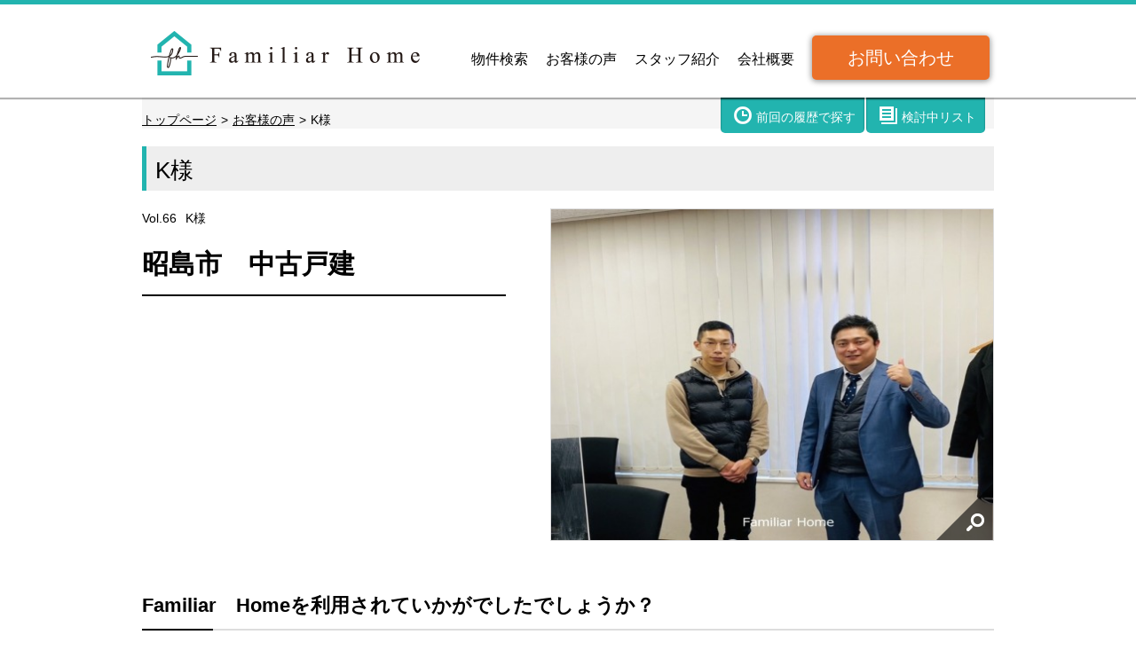

--- FILE ---
content_type: text/html; charset=UTF-8
request_url: https://www.familiar-h.co.jp/voice/dt/80449/134182/
body_size: 3863
content:
<!DOCTYPE html>
<html lang="ja"><head prefix="og: http://ogp.me/ns#">
<!--ALL_HEAD_TOP_TAG start-->

<!--ALL_HEAD_TOP_TAG end-->
<meta charset="UTF-8">
<title>昭島市　中古戸建｜お客様の声｜昭島市の不動産会社｜戸建・マンション・土地の購入・売却はFamiliar Home</title>
<meta name="description" content="昭島市　中古戸建｜2023年11月30日公開の株式会社Familiar Home（ファミリアホーム）のお客様の声です。【不動産売買】昭島市を中心に、多摩エリアで新築一戸建て・中古戸建・マンション・土地などの不動産をお探しの方は、株式会社Familiar Homeにお任せ下さい。相続や住み替えでの不動産のご売却もご相談承っております。">
<meta name="keywords" content="K様,お客様の声,昭島市,昭島,新築戸建て,不動産,売却,Familiar Home">
<meta name="format-detection" content="telephone=no">
<meta property="og:type" content="article">
<meta property="og:title" content="昭島市　中古戸建｜お客様の声｜昭島市の不動産会社｜戸建・マンション・土地の購入・売却はFamiliar Home">
<meta property="og:site_name" content="株式会社Familiar Home（ファミリアホーム）">
<meta property="og:description" content="昭島市　中古戸建｜2023年11月30日公開の株式会社Familiar Home（ファミリアホーム）のお客様の声です。【不動産売買】昭島市を中心に、多摩エリアで新築一戸建て・中古戸建・マンション・土地などの不動産をお探しの方は、株式会社Familiar Homeにお任せ下さい。相続や住み替えでの不動産のご売却もご相談承っております。">
<meta property="og:url" content="https://www.familiar-h.co.jp/voice/dt/80449/134182/">
<meta property="og:image" content="https://www.familiar-h.co.jp/lib/images/trade/80449/voice/134182.jpg">
<meta name="twitter:card" content="summary_large_image">
<meta name="twitter:title" content="昭島市　中古戸建｜お客様の声｜昭島市の不動産会社｜戸建・マンション・土地の購入・売却はFamiliar Home">
<meta name="twitter:description" content="昭島市　中古戸建｜2023年11月30日公開の株式会社Familiar Home（ファミリアホーム）のお客様の声です。【不動産売買】昭島市を中心に、多摩エリアで新築一戸建て・中古戸建・マンション・土地などの不動産をお探しの方は、株式会社Familiar Homeにお任せ下さい。相続や住み替えでの不動産のご売却もご相談承っております。">
<meta name="twitter:image:src" content="https://www.familiar-h.co.jp/lib/images/trade/80449/voice/134182.jpg">
<link rel="canonical" href="https://www.familiar-h.co.jp/voice/dt/80449/134182/">
<link rel="index" href="/">
<link rel="stylesheet" href="/lib/css/asp/common2.css">
<link rel="stylesheet" href="/lib/css/asp/asp_base.css">
<link rel="stylesheet" href="/lib/js/asp/common/modal_reno/css/pc.css">
<link rel="stylesheet" href="/lib/css/asp/voice/voice_detail.css">
<script src="/lib/js/jquery/jquery-1.12.4.min.js"></script>
<script src="/lib/js/jquery/common_gimmick.js"></script>
<script src="/lib/js/asp/common/modal_reno/modal_reno.js"></script>
<style>
:root { --main-color: #000;}
</style>
<!--HEAD_TAG start-->
<link rel="stylesheet" href="/css/common.css">
<link rel="stylesheet" href="/css/base.css">
<link rel="stylesheet" href="/css/base_pc.css" media="screen and (min-width:1025px)">
<link rel="stylesheet" href="/css/base_tab.css" media="screen and (min-width:768px) and (max-width:980px)">

<link rel="stylesheet" href="/css/asp.css">
<link rel="shortcut icon" href="/favicon.ico" type="image/vnd.microsoft.icon">
<link rel="icon" href="/favicon.ico" type="image/vnd.microsoft.icon">
<link rel="apple-touch-icon" href="https://www.familiar-h.co.jp/apple-touch-icon.png">

<script src="/script_js/base.js"></script>
<script src="/script_js/setViewport.js"></script>
<!--MAGNIFIC POPUP start-->

<link rel="stylesheet" href="/magnific-popup/custom.css">
<script src="/magnific-popup/jquery.magnific-popup.min.js"></script>
<script src="/magnific-popup/magnific_set.js"></script>
<!--MAGNIFIC POPUP end-->
<!--HEAD_TAG end-->
<!--ALL_HEAD_TAG start-->
<!-- Global site tag (gtag.js) - Google Analytics -->
<script async src="https://www.googletagmanager.com/gtag/js?id=UA-185816892-1"></script>
<script>
  window.dataLayer = window.dataLayer || [];
  function gtag(){dataLayer.push(arguments);}
  gtag('js', new Date());

  gtag('config', 'UA-185816892-1');
</script>
<!--ALL_HEAD_TAG end-->
</head>
<body>
<!--ALL_BODY_TOP_TAG start-->

<!--ALL_BODY_TOP_TAG end-->
<!--HEADER_TAG start-->
<div id="wrap">
<!--HEADER HTML/-->
<div id="header">
<div class="header_inner">
<header>
<p class="logo"><a href="https://www.familiar-h.co.jp/"><img src="/images/header_logo.png" alt="Familiar Home"></a></p>
</header>
<div id="navi2">
<nav>
<p class="btn"><span></span></p>
<ul>
<li><a href="/#pgsc01" class="inpage_link">物件検索</a></li>
<li><a href="/voice/lst/80449/1/">お客様の声</a></li>
<li><a href="/staff/lst/80449/">スタッフ紹介</a></li>
<li><a href="/#pgsc03" class="inpage_link">会社概要</a></li>
<li class="inq"><a href="/#pgsc04" class="inpage_link">お問い合わせ</a></li>
</ul>
</nav>
</div><!-- /navi2 -->
</div><!-- /header_inner -->
</div><!-- /header -->
<div class="ms_box">
<div class="ms_box_inner"><p class="history"><a href="/mysearch/history.php?trcd=80449&sbt=bb" class="pc">前回の履歴で探す</a><a href="/mysearch?trcd=80449" class="sph">前回の履歴</a></p><p class="stock"><a href="/mysearch/stock.php?sbt=bb&trcd=80449" class="pc">検討中リスト</a><a href="/mysearch?trcd=80449" class="sph">検討中リスト</a></p></div>
</div><!--/ms_box-->
<!--/HEADER HTML-->
<div id="content">
<!--HEADER_TAG end-->
<article>
<div id="asp_content">
<div class="topic_path">
<ul>
<li><a href="/">トップページ</a></li><li><a href="/voice/lst/80449/1/">お客様の声</a></li><li>K様</li></ul>
</div>
<h1 class="asp_pageTitle">K様</h1>

<div id="asp_voice_container">
<div class="asp_voice_detail_top">
<div class="asp_voice_detail_comm">
<div class="asp_voice_detail_comm_top">
<div class="asp_voice_box_volname"><span>Vol.66</span><span>K様</span></div>
<div class="asp_voice_box_icon">
</div>
</div>
<h2 class="asp_voice_box_title">昭島市　中古戸建</h2>
</div>
<div class="asp_voice_detail_mainphoto">
<a class="asp_mw_img_open" data-img-src="/img_out/?img=/images/trade/80449/voice/134182.jpg&amp;w=1240&amp;h=1000" data-txt="お客様写真 Vol.66">
<img src="/img_out/?img=/images/trade/80449/voice/134182.jpg&amp;w=500&amp;h=375" srcset="/img_out/?img=/images/trade/80449/voice/134182.jpg&amp;w=500&amp;h=375 1x, /img_out/?img=/images/trade/80449/voice/134182.jpg&amp;w=1000&amp;h=750 2x" alt="お客様写真 Vol.66" width="500" height="375" loading="lazy">
</a>
</div>
</div><!-- asp_voice_detail_top -->

<div class="asp_voice_detail_questionnaire">
<ul>
</ul>
</div><!-- asp_voice_detail_questionnaire -->

<div class="asp_voice_detail_faq">
<dl>
<dt>Familiar　Homeを利用されていかがでしたでしょうか？</dt>
<dd>ベテランのスタッフが豊富な知識と経験を持って対応してくれるので、とても頼りになりました。</dd>
</dl>
<dl>
<dt>Familiar　Homeにお問い合わせ頂いたきっかけは？</dt>
<dd>・友人・知人からの紹介</dd>
</dl>
<dl>
<dt>担当者のお客様への対応について</dt>
<dd>・対応が早かった
・知識が豊富だった
・地域に精通していた
・住宅ローンや税金に詳しかった
・親しみやすかった</dd>
</dl>
<dl>
<dt>物件購入の決め手になった点についてお聞かせください。</dt>
<dd>自分達の理想とする地域だったため</dd>
</dl>
<dl>
<dt>これから住宅購入を検討している方へ一言。</dt>
<dd>一度相談してみると、いいと思います。</dd>
</dl>
</div><!-- asp_voice_detail_faq -->




<div class="asp_voice_detail_other">
<div class="asp_voice_sub_title"><h3>このスタッフが担当した他のお客様の声</h3></div>
<div class="asp_voice_box_wrap">
<a href="/voice/dt/80449/134244/" class="asp_voice_box">
<div class="asp_voice_box_photo">
<img src="/img_out/?img=/images/trade/80449/voice/134244.jpg&amp;w=310&amp;h=230" srcset="/img_out/?img=/images/trade/80449/voice/134244.jpg&amp;w=310&amp;h=230 1x, /img_out/?img=/images/trade/80449/voice/134244.jpg&amp;w=620&amp;h=460 2x" alt="お客様写真 Vol.72" width="310" height="230" loading="lazy">
</div>
<div class="asp_voice_box_body">
<div class="asp_voice_box_vol">Vol.72</div>
<div class="asp_voice_box_body_inner">
<div class="asp_voice_box_icon">
</div>
<div class="asp_voice_box_name">A様</div>
<div class="asp_voice_box_title">あきる野市　新築戸建て</div>
<div class="asp_voice_box_comment"></div>
</div>
</div>
<div class="asp_voice_box_staff">
<dl class="asp_voice_box_staff_name">
<dt>担当</dt>
<dd></dd>
</dl>
<div class="asp_voice_box_staff_photo">
<img src="/images_asp/staff/detail/detail_no_img.jpg" srcset="/images_asp/staff/detail/detail_no_img.jpg 1x, /images_asp/staff/detail/detail_no_img.jpg 2x" alt="担当／" width="50" height="50" loading="lazy">
</div>
</div>
</a>
<a href="/voice/dt/80449/134236/" class="asp_voice_box">
<div class="asp_voice_box_photo">
<img src="/img_out/?img=/images/trade/80449/voice/134236.jpg&amp;w=310&amp;h=230" srcset="/img_out/?img=/images/trade/80449/voice/134236.jpg&amp;w=310&amp;h=230 1x, /img_out/?img=/images/trade/80449/voice/134236.jpg&amp;w=620&amp;h=460 2x" alt="お客様写真 Vol.71" width="310" height="230" loading="lazy">
</div>
<div class="asp_voice_box_body">
<div class="asp_voice_box_vol">Vol.71</div>
<div class="asp_voice_box_body_inner">
<div class="asp_voice_box_icon">
</div>
<div class="asp_voice_box_name">S様</div>
<div class="asp_voice_box_title">あきる野市　新築戸建て</div>
<div class="asp_voice_box_comment"></div>
</div>
</div>
<div class="asp_voice_box_staff">
<dl class="asp_voice_box_staff_name">
<dt>担当</dt>
<dd></dd>
</dl>
<div class="asp_voice_box_staff_photo">
<img src="/images_asp/staff/detail/detail_no_img.jpg" srcset="/images_asp/staff/detail/detail_no_img.jpg 1x, /images_asp/staff/detail/detail_no_img.jpg 2x" alt="担当／" width="50" height="50" loading="lazy">
</div>
</div>
</a>
<a href="/voice/dt/80449/134235/" class="asp_voice_box">
<div class="asp_voice_box_photo">
<img src="/img_out/?img=/images/trade/80449/voice/134235.jpg&amp;w=310&amp;h=230" srcset="/img_out/?img=/images/trade/80449/voice/134235.jpg&amp;w=310&amp;h=230 1x, /img_out/?img=/images/trade/80449/voice/134235.jpg&amp;w=620&amp;h=460 2x" alt="お客様写真 Vol.70" width="310" height="230" loading="lazy">
</div>
<div class="asp_voice_box_body">
<div class="asp_voice_box_vol">Vol.70</div>
<div class="asp_voice_box_body_inner">
<div class="asp_voice_box_icon">
</div>
<div class="asp_voice_box_name">S様</div>
<div class="asp_voice_box_title">昭島市　新築戸建て</div>
<div class="asp_voice_box_comment"></div>
</div>
</div>
<div class="asp_voice_box_staff">
<dl class="asp_voice_box_staff_name">
<dt>担当</dt>
<dd></dd>
</dl>
<div class="asp_voice_box_staff_photo">
<img src="/images_asp/staff/detail/detail_no_img.jpg" srcset="/images_asp/staff/detail/detail_no_img.jpg 1x, /images_asp/staff/detail/detail_no_img.jpg 2x" alt="担当／" width="50" height="50" loading="lazy">
</div>
</div>
</a>
</div>
</div><!-- asp_voice_detail_other -->
<div class="asp_voice_detail_link">
<a href="/voice/dt/80449/134183/" class="prev">西多摩郡日の出町　新築戸建て</a><a href="/voice/dt/80449/134078/" class="next">昭島市　新築戸建て</a></div><!-- asp_voice_detail_link -->
<div class="go_list_top"><a href="/voice/lst/80449/1/">一覧にもどる</a></div>

</div><!-- asp_voice_container -->

</div>
</article>
<!--FOOTER_TAG start-->
</div>
<!--FOOTER HTML start-->
<div id="footer">
<div class="inner1">
<nav>
<div class="menu">
<ul>
<li><a href="/#pgsc01" class="inpage_link">物件検索</a></li>
<li><a href="/voice/lst/80449/1/">お客様の声</a></li>
<li><a href="/staff/lst/80449/">スタッフ紹介</a></li>
<li><a href="/#pgsc03" class="inpage_link">会社概要</a></li>
<li><a href="/#pgsc04" class="inpage_link">お問い合わせ</a></li>
<li><a href="/#pgsc05" class="inpage_link">個人情報の取り扱い</a></li>
</ul>
</div>
</nav>
<p class="re_top"><a href="#wrap" class="inpage_link"><img src="/images/footer_retop.png" width="30" height="30" alt="上へ"></a></p>
</div>
<div class="inner2">
<footer>
<!--PHP FOOTER start-->
<script>
$(document).ready(function(){
$.ajax({
		type	 : "GET",
		url	 : '/php-bin/asp/common/comp_info.php?trcd=80449&foot=1',
		dataType : "html",
		cache : false,
		success	 : function(hash) {
			$("#footer_php_prm").append(hash);
		}
	});
});
</script>
<div id="footer_php_prm"></div>
<!--PHP FOOTER end-->
</footer>
</div>
</div><!-- /footer -->
<!--FOOTER HTML end-->
</div>
<!--FOOTER_TAG end-->
<script type="application/ld+json">
{
	"@context": "http://schema.org",
	"@graph":
	[
		{
			"@type": "Organization",
			"image": [
				"https://www.familiar-h.co.jp/lib/images/corp/2000037900/IMG_FILE1.jpg",
				"https://www.familiar-h.co.jp/lib/images/corp/2000037900/IMG_FILE2.jpg",
				"https://www.familiar-h.co.jp/lib/images/corp/2000037900/IMG_FILE3.jpg"

			],
			"url": "https://www.familiar-h.co.jp/",
			"name": "株式会社Familiar Home（ファミリアホーム）",
			"description": "【不動産売買】昭島市を中心に、多摩エリアで新築一戸建て・中古戸建・マンション・土地などの不動産をお探しの方は、株式会社Familiar Homeにお任せ下さい。相続や住み替えでの不動産のご売却もご相談承っております。",
			"telephone": "0120-915-476",
			"address": {
				"@type": "PostalAddress",
				"streetAddress": "1-27-1田中ビル",
				"addressLocality": "昭島市",
				"addressRegion": "東京都",
				"postalCode": "196-0003",
				"addressCountry": "JP"
			}
		},
		{
			"@type": "WebSite",
			"url": "/",
			"name": "株式会社Familiar Home（ファミリアホーム）"
		}
	]
}
</script><script type="application/ld+json">
{
"@context": "http://schema.org",
"@type": "BreadcrumbList",
"itemListElement":[
{"@type": "ListItem","position":1,"item":{"@id": "/","name": "株式会社Familiar Home（ファミリアホーム）"}},
{"@type": "ListItem","position":2,"item":{"@id": "https://www.familiar-h.co.jp/voice/lst/80449/1/","name": "お客様の声"}},
{"@type": "ListItem","position":3,"item":{"@id": "https://www.familiar-h.co.jp/voice/dt/80449/134182/","name": "K様"}}
]
}
</script>
<!--ALL_BODY_TAG start-->

<!--ALL_BODY_TAG end-->
</body>
</html>

--- FILE ---
content_type: text/html; charset=UTF-8
request_url: https://www.familiar-h.co.jp/php-bin/asp/common/comp_info.php?trcd=80449&foot=1&_=1768897873322
body_size: 18
content:
<footer>
</footer>

--- FILE ---
content_type: text/css
request_url: https://www.familiar-h.co.jp/lib/css/asp/voice/voice_detail.css
body_size: 3191
content:
@charset "UTF-8";

/*---------------------------------
voice_detail
---------------------------------*/
#asp_content #asp_voice_container{text-align:left;}
#asp_content .asp_voice_sub_title{text-align:left;border-bottom:1px solid #ddd;}
#asp_content .asp_voice_sub_title h3{font-size:20px;line-height:1.2;font-weight:700;margin-bottom:20px;}

/*---------------------------------
asp_voice_detail_top
---------------------------------*/
#asp_content #asp_voice_container > .asp_voice_box_date{display:inline-block;font-size:12px;padding:5px 8px;color:#888;border:1px solid #DDD;}

#asp_content .asp_voice_detail_top{display:flex;-webkit-box-pack:justify;-ms-flex-pack:justify;justify-content:space-between;margin:15px 0 0;}
#asp_content .asp_voice_detail_top .asp_voice_detail_comm{flex:1;margin:0 50px 0 0;}
#asp_content .asp_voice_detail_top .asp_voice_detail_comm_top{display:flex;-ms-flex-wrap:wrap;flex-wrap:wrap;}
#asp_content .asp_voice_detail_top .asp_voice_detail_comm_top .asp_voice_box_volname{font-size:14px;line-height:1.4;margin:2px 20px 2px 0;}
#asp_content .asp_voice_detail_top .asp_voice_detail_comm_top .asp_voice_box_volname span + span{margin-left:10px;}
#asp_content .asp_voice_detail_top .asp_voice_detail_comm_top .asp_voice_box_icon{letter-spacing:-0.4em;margin:2px 0;}
#asp_content .asp_voice_detail_top .asp_voice_detail_comm_top .asp_voice_box_icon a{display:inline-block;font-size:12px;font-weight:700;line-height:1.4;letter-spacing:normal;text-decoration:none;padding:1px 15px;box-sizing:border-box;border-radius:2px;}
#asp_content .asp_voice_detail_top .asp_voice_detail_comm_top .asp_voice_box_icon a + a{margin-left:10px;}
#asp_content .asp_voice_detail_top .asp_voice_detail_comm_top .asp_voice_box_icon .asp_voice_box_icon_kind{color:var(--main-color)/*------------------- color -------------------*/;border:1px solid var(--main-color)/*------------------- color -------------------*/;}
#asp_content .asp_voice_detail_top .asp_voice_detail_comm_top .asp_voice_box_icon .asp_voice_box_icon_shop{color:#FFF;background-color:var(--main-color)/*------------------- color -------------------*/;border:1px solid var(--main-color)/*------------------- color -------------------*/;}
#asp_content .asp_voice_detail_top .asp_voice_detail_comm .asp_voice_box_title{font-size:30px;font-weight:700;line-height:1.3;margin:20px 0 0;padding:0 0 15px;border-bottom:2px solid var(--main-color)/*------------------- color -------------------*/;}
#asp_content .asp_voice_detail_top .asp_voice_detail_comm .asp_voice_box_comment{font-size:15px;line-height:1.6;margin:15px 0 0;}
#asp_content .asp_voice_detail_top .asp_voice_detail_comm .asp_voice_box_staff{margin:30px 0 0;overflow:hidden;}
#asp_content .asp_voice_detail_top .asp_voice_detail_comm .asp_voice_box_staff .asp_voice_box_staff_photo{float:left;width:60px;height:60px;text-align:center;margin:0 20px 0 0;overflow:hidden;border-radius:50%;}
#asp_content .asp_voice_detail_top .asp_voice_detail_comm .asp_voice_box_staff .asp_voice_box_staff_photo img{width:100%;height:100%;object-fit:cover;}
#asp_content .asp_voice_detail_top .asp_voice_detail_comm .asp_voice_box_staff .asp_voice_box_staff_shop{font-size:15px;font-weight:700;line-height:1.6;padding:5px 0 0;}
#asp_content .asp_voice_detail_top .asp_voice_detail_comm .asp_voice_box_staff .asp_voice_box_staff_name{display:flex;margin:20px 0 0;}
#asp_content .asp_voice_detail_top .asp_voice_detail_comm .asp_voice_box_staff .asp_voice_box_staff_shop + .asp_voice_box_staff_name{margin:5px 0 0;}
#asp_content .asp_voice_detail_top .asp_voice_detail_comm .asp_voice_box_staff .asp_voice_box_staff_name dt{display:inline-block;height:100%;font-size:12px;padding:5px 8px;border-radius:2px;background-color:#f9f9f9;border:1px solid #DDD;}
#asp_content .asp_voice_detail_top .asp_voice_detail_comm .asp_voice_box_staff .asp_voice_box_staff_name dd{flex:1;font-size:18px;font-weight:700;padding:3px 0 0 10px;}
#asp_content .asp_voice_detail_top .asp_voice_detail_comm .asp_voice_box_staff .asp_voice_box_staff_name dd a{color:var(--main-color)/*------------------- color -------------------*/;}

#asp_content .asp_voice_detail_top .asp_voice_detail_mainphoto{width:500px;height:375px;box-sizing:border-box;border:1px solid #DDD;}
#asp_content .asp_voice_detail_top .asp_voice_detail_mainphoto a{display:flex;-webkit-box-pack:center;-ms-flex-pack:center;justify-content:center;-webkit-box-align:center;-ms-flex-align:center;align-items:center;height:100%;overflow:hidden;position:relative;cursor:pointer;}
#asp_content .asp_voice_detail_top .asp_voice_detail_mainphoto a::before,
#asp_content .asp_voice_detail_top .asp_voice_detail_mainphoto a::after{content:"";display:block;position:absolute;z-index:99;}
#asp_content .asp_voice_detail_top .asp_voice_detail_mainphoto a::before{width:0;height:0;border-style:solid;border-width:45px 0 45px 45px;border-color:transparent transparent transparent rgba(0,0,0,0.6);transform:rotate(45deg);transform-origin:bottom left;right:19px;bottom:0;}
#asp_content .asp_voice_detail_top .asp_voice_detail_mainphoto a::after{width:20px;height:20px;background:url(/images_asp/voice/detail/icon_expand.png)no-repeat center / contain;right:10px;bottom:10px;}
#asp_content .asp_voice_detail_top .asp_voice_detail_mainphoto img{width:100%;height:100%;object-fit:contain;vertical-align:top;}

#asp_content .asp_voice_detail_top .asp_voice_detail_comm .asp_voice_box_staff .asp_voice_box_staff_name dd a{transition:opacity .2s;}
#asp_content .asp_voice_detail_top .asp_voice_detail_comm .asp_voice_box_staff .asp_voice_box_staff_name dd a:hover{opacity:0.4;}
#asp_content .asp_voice_detail_top .asp_voice_detail_mainphoto a img{transition:opacity .2s;}
#asp_content .asp_voice_detail_top .asp_voice_detail_mainphoto a:hover img{opacity:0.7;}

/*---------------------------------
asp_voice_detail_slider
---------------------------------*/
#asp_content .asp_voice_detail_slider{margin:60px 0 0;}
#asp_content .asp_voice_detail_slider .slider{height:400px;text-align:center;padding:0 45px;box-sizing:border-box;border:1px solid #DDD;position:relative;}
#asp_content .asp_voice_detail_slider .slider .slider-wrapper{height:100%;}
#asp_content .asp_voice_detail_slider .slider .slider-wrapper .slide{height:100%;}
#asp_content .asp_voice_detail_slider .slider .slider-wrapper .slide a{display:flex;-webkit-box-pack:center;-ms-flex-pack:center;justify-content:center;-webkit-box-align:center;-ms-flex-align:center;align-items:center;height:100%;}
#asp_content .asp_voice_detail_slider .slider .slider-wrapper .slide img{width:auto;height:auto;max-width:100%;max-height:100%;}
#asp_content .asp_voice_detail_slider .slider .slider-pagination{width:60px;font-size:13px;padding:5px;box-sizing:border-box;border-radius:60px;color:#FFF;background-color:rgba(0,0,0,0.6);position:absolute;top:10px;bottom:auto;left:55px;}
#asp_content .asp_voice_detail_slider .slider .slider-button-prev,
#asp_content .asp_voice_detail_slider .slider .slider-button-next{width:45px;height:100%;background-color:#f9f9f9;cursor:pointer;position:absolute;top:0;bottom:0;}
#asp_content .asp_voice_detail_slider .slider .slider-button-prev{border-right:1px solid #DDD;left:0;}
#asp_content .asp_voice_detail_slider .slider .slider-button-next{border-left:1px solid #DDD;right:0;}
#asp_content .asp_voice_detail_slider .slider .slider-button-prev::after,
#asp_content .asp_voice_detail_slider .slider .slider-button-next::after{content:"";display:inline-block;vertical-align:middle;color:#333;line-height:1;width:15px;height:15px;margin:auto;border:3px solid #000;border-bottom:0;box-sizing:border-box;position:absolute;top:0;right:0;bottom:0;left:0;}
#asp_content .asp_voice_detail_slider .slider .slider-button-prev::after{transform:translateX(25%) rotate(-135deg);border-left:0;}
#asp_content .asp_voice_detail_slider .slider .slider-button-next::after{transform:translateX(-25%) rotate(135deg);border-right:0;}

#asp_content .asp_voice_detail_slider .slider .slider-wrapper .slide a img{transition:opacity .2s;}
#asp_content .asp_voice_detail_slider .slider .slider-wrapper .slide a:hover img{opacity:0.7;}
#asp_content .asp_voice_detail_slider .slider .slider-button-prev,
#asp_content .asp_voice_detail_slider .slider .slider-button-next{transition:background-color .2s;}
#asp_content .asp_voice_detail_slider .slider .slider-button-prev::after,
#asp_content .asp_voice_detail_slider .slider .slider-button-next::after{transition:transform .2s;}
#asp_content .asp_voice_detail_slider .slider .slider-button-prev:hover,
#asp_content .asp_voice_detail_slider .slider .slider-button-next:hover{background-color:#EEE;}
#asp_content .asp_voice_detail_slider .slider .slider-button-prev:hover::after{transform:translateX(0) rotate(-135deg);}
#asp_content .asp_voice_detail_slider .slider .slider-button-next:hover:after{transform:translateX(0) rotate(135deg);}

/*---------------------------------
asp_voice_detail_questionnaire
---------------------------------*/
#asp_content .asp_voice_detail_questionnaire{margin:60px 0 0}
#asp_content .asp_voice_detail_questionnaire ul li{display:block;width:600px;text-align:center;margin:auto;box-sizing:border-box;border:1px solid #DDD;}
#asp_content .asp_voice_detail_questionnaire ul li + li{margin-top:30px;}
#asp_content .asp_voice_detail_questionnaire ul li img{width:100%;height:100%;object-fit:contain;vertical-align:top;}

/*---------------------------------
asp_voice_detail_faq
---------------------------------*/
#asp_content .asp_voice_detail_faq{margin:60px 0 0;}
#asp_content .asp_voice_detail_faq dl + dl{margin-top:50px;}
#asp_content .asp_voice_detail_faq dl dt{font-size:22px;font-weight:700;line-height:1.2;padding:0 0 15px;position:relative;}
#asp_content .asp_voice_detail_faq dl dt::before,
#asp_content .asp_voice_detail_faq dl dt::after{content:"";display:block;height:2px;position:absolute;bottom:0;left:0;}
#asp_content .asp_voice_detail_faq dl dt::before{width:100%;background-color:#DDD;}
#asp_content .asp_voice_detail_faq dl dt::after{width:80px;background-color:var(--main-color)/*------------------- color -------------------*/;}
#asp_content .asp_voice_detail_faq dl dd{font-size:15px;line-height:1.6;padding:15px 0 0;}

/*---------------------------------
asp_voice_detail_photo
---------------------------------*/
#asp_content .asp_voice_detail_photo{margin:60px 0 0;}
#asp_content .asp_voice_detail_photo ul{display:flex;padding:20px;box-sizing:border-box;background-color:#f9f9f9;border:1px solid #DDD;}
#asp_content .asp_voice_detail_photo ul li{width:calc((100% - 40px)/3);}
#asp_content .asp_voice_detail_photo ul li + li{margin-left:20px;}
#asp_content .asp_voice_detail_photo ul li span{display:block;box-sizing:border-box;background-color:#FFF;border:1px solid #DDD;position:relative;}
#asp_content .asp_voice_detail_photo ul li span::before{content:"";display:block;padding-top:75%;}
#asp_content .asp_voice_detail_photo ul li span a{display:flex;-webkit-box-pack:center;-ms-flex-pack:center;justify-content:center;-webkit-box-align:center;-ms-flex-align:center;align-items:center;width:100%;height:100%;overflow:hidden;position:absolute;top:0;right:0;bottom:0;left:0;cursor:pointer;}
#asp_content .asp_voice_detail_photo ul li span a::before,
#asp_content .asp_voice_detail_photo ul li span a::after{content:"";display:block;position:absolute;z-index:99;}
#asp_content .asp_voice_detail_photo ul li span a::before{width:0;height:0;border-style:solid;border-width:35px 0 35px 35px;border-color:transparent transparent transparent rgba(0,0,0,0.6);transform:rotate(45deg);transform-origin:bottom left;right:14px;bottom:0;}
#asp_content .asp_voice_detail_photo ul li span a::after{width:15px;height:15px;background:url(/images_asp/voice/detail/icon_expand.png)no-repeat center / contain;right:8px;bottom:8px;}
#asp_content .asp_voice_detail_photo ul li span a img{width:100%;height:100%;object-fit:contain;vertical-align:top;}
#asp_content .asp_voice_detail_photo ul li p{font-size:13px;line-height:1.5;margin:15px 0 0;}

#asp_content .asp_voice_detail_photo ul li span a{transition:opacity .2s;}
#asp_content .asp_voice_detail_photo ul li span a:hover{opacity:0.7;}

/*---------------------------------
asp_voice_detail_movie
---------------------------------*/
#asp_content .asp_voice_detail_movie{margin:60px 0 0;}
#asp_content .asp_voice_detail_movie a{display:block;overflow:hidden;border-radius:10px;}
#asp_content .asp_voice_detail_movie a img{width:100%;height:auto;vertical-align:top;}

#asp_content .asp_voice_detail_movie a{transition:opacity .2s;}
#asp_content .asp_voice_detail_movie a:hover{opacity:0.7;}

/*---------------------------------
asp_voice_detail_postscript
---------------------------------*/
#asp_content .asp_voice_detail_postscript{margin:60px 0 0;padding:20px;box-sizing:border-box;border:3px solid #DDD;}
#asp_content .asp_voice_detail_postscript dl + dl{margin-top:20px;}
#asp_content .asp_voice_detail_postscript dl dt{display:block;font-size:18px;font-weight:700;text-align:left;padding:10px;box-sizing:border-box;color:var(--main-color)/*------------------- color -------------------*/;position:relative;}
#asp_content .asp_voice_detail_postscript dl dt::before{content:"";display:block;background-color:var(--main-color)/*------------------- color -------------------*/;opacity:8%;position:absolute;top:0;right:0;bottom:0;left:0;}
#asp_content .asp_voice_detail_postscript dl dd{display:flex;padding:15px 0 0;}
#asp_content .asp_voice_detail_postscript dl dd .photo{width:120px;height:120px;text-align:center;margin:0 20px 0 0;overflow:hidden;box-sizing:border-box;border:1px solid #DDD;}
#asp_content .asp_voice_detail_postscript dl dd .photo img{width:100%;height:100%;object-fit:cover;}
#asp_content .asp_voice_detail_postscript dl dd .comm{flex:1;font-size:15px;line-height:1.6;}
#asp_content .asp_voice_detail_postscript dl dd .comm .name{font-weight:700;margin:0 0 10px;}
#asp_content .asp_voice_detail_postscript dl dd .comm .name span{display:inline-block;margin:0 10px 0 0;}
#asp_content .asp_voice_detail_postscript dl dd .comm .name a{display:inline-block;font-size:18px;text-decoration:underline;color:var(--main-color)/*------------------- color -------------------*/;}
#asp_content .asp_voice_detail_postscript dl dd .comm .name a:empty{display:none;}
#asp_content .asp_voice_detail_postscript dl dd .comm .name a{transition:opacity .2s;}
#asp_content .asp_voice_detail_postscript dl dd .comm .name a:hover{opacity:0.4;}

/*---------------------------------
asp_voice_detail_other
---------------------------------*/
#asp_content .asp_voice_detail_other{margin:60px 0 0;}
#asp_content .asp_voice_detail_other .asp_voice_box_wrap{display:flex;-ms-flex-wrap:wrap;flex-wrap:wrap;margin:40px 0 0;}
#asp_content .asp_voice_detail_other .asp_voice_box{display:flex;-webkit-box-orient:vertical;-webkit-box-direction:normal;-ms-flex-direction:column;flex-direction:column;width:calc((100% - 50px)/3);text-decoration:none;margin:0 25px 0 0;overflow:hidden;border-radius:8px;color:#000;background-color:#f9f9f9;position:relative;}
#asp_content .asp_voice_detail_other .asp_voice_box:nth-child(3n){margin-right:0;}
#asp_content .asp_voice_detail_other .asp_voice_box a{text-decoration:none;color:inherit;}
#asp_content .asp_voice_detail_other .asp_voice_box .asp_voice_box_vol{display:inline-block;font-size:12px;padding:5px 10px;border-radius:2px 4px 2px 4px; color:#FFF;background-color:rgba(0,0,0,0.6);position:absolute;top:0;right:0;z-index:1;}
#asp_content .asp_voice_detail_other .asp_voice_box .asp_voice_box_photo{display:flex;-webkit-box-pack:center;-ms-flex-pack:center;justify-content:center;-webkit-box-align:center;-ms-flex-align:center;align-items:center;height:230px;text-align:center;overflow:hidden;}
#asp_content .asp_voice_detail_other .asp_voice_box .asp_voice_box_photo img{width:100%;height:100%;object-fit:contain;vertical-align:top;}
#asp_content .asp_voice_detail_other .asp_voice_box .asp_voice_box_photo + .asp_voice_box_body{border-top:1px solid #DDD;}
#asp_content .asp_voice_detail_other .asp_voice_box .asp_voice_box_body{display:flex;-webkit-box-orient:vertical;-webkit-box-direction:normal;-ms-flex-direction:column;flex-direction:column;flex:1;}
#asp_content .asp_voice_detail_other .asp_voice_box .asp_voice_box_body .asp_voice_box_body_inner{height:100%;padding:15px 20px 15px;}
#asp_content .asp_voice_detail_other .asp_voice_box .asp_voice_box_body .asp_voice_box_date{font-size:12px;line-height:1.4;text-align:right;color:#888;}
#asp_content .asp_voice_detail_other .asp_voice_box .asp_voice_box_body .asp_voice_box_icon{display:flex;-ms-flex-wrap:wrap;flex-wrap:wrap;}
#asp_content .asp_voice_detail_other .asp_voice_box .asp_voice_box_body .asp_voice_box_date + .asp_voice_box_icon{margin:2px 0 0;}
#asp_content .asp_voice_detail_other .asp_voice_box .asp_voice_box_body .asp_voice_box_icon span{display:inline-block;font-size:12px;font-weight:700;margin:2px 3px 2px 0;padding:3px 10px;box-sizing:border-box;border-radius:2px;}
#asp_content .asp_voice_detail_other .asp_voice_box .asp_voice_box_body .asp_voice_box_icon .asp_voice_box_icon_kind{color:var(--main-color)/*------------------- color -------------------*/;background-color:#FFF;border:1px solid var(--main-color)/*------------------- color -------------------*/;}
#asp_content .asp_voice_detail_other .asp_voice_box .asp_voice_box_body .asp_voice_box_icon .asp_voice_box_icon_shop{color:#FFF;background-color:var(--main-color)/*------------------- color -------------------*/;border:1px solid var(--main-color)/*------------------- color -------------------*/;}
#asp_content .asp_voice_detail_other .asp_voice_box .asp_voice_box_body .asp_voice_box_name{font-size:12px;text-align:left;margin:10px 0 0;color:#888;}
#asp_content .asp_voice_detail_other .asp_voice_box .asp_voice_box_body .asp_voice_box_title{font-size:18px;font-weight:700;line-height:1.4;text-align:left;margin:10px 0 0;overflow:hidden;display:-webkit-box;text-overflow:ellipsis;-webkit-box-orient:vertical;-webkit-line-clamp:2;}
#asp_content .asp_voice_detail_other .asp_voice_box .asp_voice_box_body .asp_voice_box_comment{font-size:13px;line-height:1.9;text-align:left;margin:5px 0 0;overflow:hidden;display:-webkit-box;text-overflow:ellipsis;-webkit-box-orient:vertical;-webkit-line-clamp:2;}
#asp_content .asp_voice_detail_other .asp_voice_box .asp_voice_box_staff{display:flex;-webkit-box-pack:justify;-ms-flex-pack:justify;justify-content:space-between;-webkit-box-align:center;-ms-flex-align:center;align-items:center;text-align:left;margin:auto 20px 0;padding:15px 0;box-sizing:border-box;border-top:1px solid #DDD;}
#asp_content .asp_voice_detail_other .asp_voice_box .asp_voice_box_staff .asp_voice_box_staff_name{flex:1;display:flex;-webkit-box-align:center;-ms-flex-align:center;align-items:center;padding:0 10px 0 0;}
#asp_content .asp_voice_detail_other .asp_voice_box .asp_voice_box_staff .asp_voice_box_staff_name dt{font-size:12px;padding:5px 10px;box-sizing:border-box;border-radius:2px;border:1px solid #DDD;}
#asp_content .asp_voice_detail_other .asp_voice_box .asp_voice_box_staff .asp_voice_box_staff_name dd{flex:1;font-size:15px;font-weight:700;padding:0 0 0 10px;color:var(--main-color)/*------------------- color -------------------*/;}
#asp_content .asp_voice_detail_other .asp_voice_box .asp_voice_box_staff .asp_voice_box_staff_photo{width:50px;height:50px;overflow:hidden;border-radius:100%;}
#asp_content .asp_voice_detail_other .asp_voice_box .asp_voice_box_staff .asp_voice_box_staff_photo img{width:100%;height:100%;object-fit:cover;}

#asp_content .asp_voice_detail_other .asp_voice_box{transition:background-color .2s;}
#asp_content .asp_voice_detail_other .asp_voice_box:hover{background-color:#EEE;}
#asp_content .asp_voice_detail_other .asp_voice_box .asp_voice_box_photo img{transition:opacity .2s;}
#asp_content .asp_voice_detail_other .asp_voice_box:hover .asp_voice_box_photo img{opacity:0.6;}

/*---------------------------------
asp_voice_detail_link
---------------------------------*/
#asp_content .asp_voice_detail_link{display:flex;-webkit-box-pack:justify;-ms-flex-pack:justify;justify-content:space-between;margin:60px 0 0;padding:20px 40px;position:relative;}
#asp_content .asp_voice_detail_link::before,
#asp_content .asp_voice_detail_link::after{content:"";display:block;position:absolute;top:0;right:0;bottom:0;left:0;}
#asp_content .asp_voice_detail_link::before{background-color:var(--main-color)/*------------------- color -------------------*/;opacity:8%;}
#asp_content .asp_voice_detail_link::after{width:1px;height:35px;margin:auto;background-color:rgba(0,0,0,0.08)}
#asp_content .asp_voice_detail_link a{max-width:50%;font-size:15px;font-weight:700;line-height:1.2;text-decoration:underline;white-space:nowrap;text-overflow:ellipsis;padding:0 25px;overflow:hidden;box-sizing:border-box;color:var(--main-color)/*------------------- color -------------------*/;position:relative;}
#asp_content .asp_voice_detail_link a::before,
#asp_content .asp_voice_detail_link a::after{content:"";display:inline-block;vertical-align:middle;margin:auto;box-sizing:border-box;position:absolute;top:-2px;bottom:0;}
#asp_content .asp_voice_detail_link a::before{width:15px;height:15px;border-radius:50%;background-color:rgba(0,0,0,0.6)}
#asp_content .asp_voice_detail_link a::after{color:#333;line-height:1;width:4px;height:4px;border:1px solid #FFF;border-bottom:0;}
#asp_content .asp_voice_detail_link a.prev{margin:auto auto auto 0;}
#asp_content .asp_voice_detail_link a.prev::before{left:3px;}
#asp_content .asp_voice_detail_link a.prev::after{border-left:0;left:3px;transform:translateX(6px) rotate(-135deg);}
#asp_content .asp_voice_detail_link a.next{margin:auto 0 auto auto;}
#asp_content .asp_voice_detail_link a.next::before{right:3px;}
#asp_content .asp_voice_detail_link a.next::after{border-right:0;right:3px;transform:translateX(-6px) rotate(135deg);}

#asp_content .asp_voice_detail_link a{transition:opacity .2s;}
#asp_content .asp_voice_detail_link a:hover{opacity:0.4;}
#asp_content .asp_voice_detail_link a::before,
#asp_content .asp_voice_detail_link a::after{transition:left .2s,right .2s;}
#asp_content .asp_voice_detail_link a.prev:hover::before,
#asp_content .asp_voice_detail_link a.prev:hover::after{left:0;}
#asp_content .asp_voice_detail_link a.next:hover::before,
#asp_content .asp_voice_detail_link a.next:hover::after{right:0;}

/*---------------------------------
go_list_top
---------------------------------*/
#asp_content .go_list_top{text-align:center;margin:35px 0;}
#asp_content .go_list_top a{display:inline-block;font-size:14px;font-weight:700;text-decoration:none;padding:10px 20px;border-radius:5px;color:var(--main-color)/*------------------- color -------------------*/;border:1px solid var(--main-color)/*------------------- color -------------------*/;cursor:pointer;transition: .2s;}
#asp_content .go_list_top a:hover{opacity: 0.4;}

/*---------------------------------
voice_loading
---------------------------------*/
#asp_content .voice_loading{margin:40px auto 120px;}
#asp_content .voice_loading .voice_loader,
#asp_content .voice_loading .voice_loader:before,
#asp_content .voice_loading .voice_loader:after{border-radius:50%;width:2em;height:2em;-webkit-animation-fill-mode:both;animation-fill-mode:both;-webkit-animation:voice_loading 1.8s infinite ease-in-out;animation:voice_loading 1.8s infinite ease-in-out;}
#asp_content .voice_loading .voice_loader {color:#DDD;font-size:10px;margin:0 auto;-webkit-transform:translateZ(0);-ms-transform:translateZ(0);transform:translateZ(0);-webkit-animation-delay:-0.16s;animation-delay:-0.16s;}
#asp_content .voice_loading .voice_loader:before,
#asp_content .voice_loading .voice_loader:after{content:"";position:absolute;top:0;bottom:0;}
#asp_content .voice_loading .voice_loader:before{left:-3em;-webkit-animation-delay:-0.32s;animation-delay: -0.32s;}
#asp_content .voice_loading .voice_loader:after{left:3em;}
@-webkit-keyframes voice_loading {
  0%, 80%, 100% {box-shadow:0 2.5em 0 -1.3em;}
  40% {box-shadow:0 2.5em 0 0;}
}
@keyframes voice_loading {
  0%, 80%, 100% {box-shadow:0 2.5em 0 -1.3em;}
  40% {box-shadow:0 2.5em 0 0;}
}


--- FILE ---
content_type: text/css
request_url: https://www.familiar-h.co.jp/css/common.css
body_size: 568
content:
@charset "UTF-8";

/*-----------------------------------

/css/common.css

-----------------------------------*/

/*-------------------------
__common_style
-------------------------*/

body,div,dl,dt,dd,ul,ol,li,h1,h2,h3,h4,h5,h6,pre,code,form,fieldset,input,textarea,p,blockquote,th,td{margin:0;padding:0;}
body{font-family:'メイリオ','Meiryo','ヒラギノ角ゴ ProN W3','Hiragino Kaku Gothic ProN','新ゴR', 'Droid Sans','HiraKakuProN-W3','Osaka','ＭＳ Ｐゴシック','MS PGothic',Arial, Helvetica, sans-serif;font-size:62.5%;line-height:1;text-align:center;-webkit-text-size-adjust:100%;}
header,footer,nav,section,article,aside,figure,figcaption,time{display:block;}  
fieldset,table,img,a img{border:0;}
address,em{font-style:normal;}
strong,dt,h1,h2,h3,h4,h5,h6,th{font-weight:normal;}
ul,ol{list-style:none;}
.clearfix{zoom:1;}
.clearfix:after{content:"";display:block;clear:both;}


--- FILE ---
content_type: text/css
request_url: https://www.familiar-h.co.jp/css/base.css
body_size: 1890
content:
@charset "UTF-8";

/*-----------------------------------

/css/base.css

-----------------------------------*/

/*-------------------------
__base_style
-------------------------*/
@media screen and (min-width: 768px) {
html{overflow-y:scroll;}
}
body{text-align:center;}
#wrap{overflow-x: hidden;}
#content{}


#asp_content{
width: 960px;
margin: auto;
padding: 110px 0 50px;
}
@media screen and (max-width: 1025px) {

}
@media screen and (max-width: 767px) {
#asp_content{
width: 100%;
margin: auto;
padding: 0;
}
}



/*-------------------------
__header_style
-------------------------*/
#header{width:100%;height:105px;border-top:5px solid #22b4af/*メインカラー*/;position:fixed;top:0;left:0;z-index:1100;box-shadow:0 2px 1px rgba(0,0,0,0.3);
background:rgba(255,255,255,0.8);
background:-moz-linear-gradient(top,rgba(255,255,255,1) 20%,rgba(255,255,255,0.7) 80%);
background:-webkit-linear-gradient(top,rgba(255,255,255,1) 20%,rgba(255,255,255,0.7) 80%);
background:linear-gradient(to bottom,rgba(255,255,255,1) 20%,rgba(255,255,255,0.7) 80%);
}
#header .header_inner{width:960px;height:105px;margin:0 auto;position:relative;}
#header .logo{top:30px;left:10px;position:absolute;}
#header .logo a{display:inline-block;vertical-align:top;}
#header .logo a img{width:auto;height:auto;max-height:50px;}

#navi{padding:35px 0 0;margin:0 5px;text-align:right;}
#navi ul{font-size:0;}
#navi li{display:inline-block;margin:0 0 0 20px;}
#navi li a{text-decoration:none;}
#navi li:not(.inq){font-size:16px;line-height:50px;}
#navi li:not(.inq) a{color:#000;transition:0.3s;}
#navi li.inq{}
#navi li.inq a{font-size:20px;line-height:50px;color:#FFF;padding:0 40px;display:inline-block;background:#EB6F28/*アクセントカラー*/;border-radius:5px;box-shadow:0 1px 6px 1px rgba(0,0,0,0.4);transition:0.3s;}

#navi2{padding:35px 0 0;margin:0 5px;text-align:right;}
#navi2 .btn_label{display:none;}
#navi2 .btn_ck{display:none;}
#navi2 ul{font-size:0;}
#navi2 li{display:inline-block;margin:0 0 0 20px;}
#navi2 li a{text-decoration:none;}
#navi2 li:not(.inq){font-size:16px;line-height:50px;}
#navi2 li:not(.inq) a{color:#000;transition:0.3s;}
#navi2 li.inq{}
#navi2 li.inq a{font-size:20px;line-height:50px;color:#FFF;padding:0 40px;display:inline-block;background:#EB6F28/*アクセントカラー*/;border-radius:5px;box-shadow:0 1px 6px 1px rgba(0,0,0,0.4);transition:0.3s;}

/*-------------------------
.ms_box
検討リスト
-------------------------*/
#header + .ms_box{font-size:0;line-height:0;width:100%;position:fixed;top:70px;left:0;z-index:1000;}
#header + .ms_box .ms_box_inner{width:940px;padding:0 5px;margin:0 auto;text-align:right;}
#header + .ms_box .ms_box_inner p{vertical-align:top;display:inline-block;}
#header + .ms_box .ms_box_inner p a{font-size:14px;line-height:20px;text-decoration:none;color:#FFF;display:block;height:20px;background:#22b4af;padding:12px 10px 8px 40px;margin:0 0 0 2px;border-radius:0 0 5px 5px;box-shadow:0 2px 2px rgba(0,0,0,0.5) inset;position:relative; transform:translateY(40px);transition:0.3s;}
#header + .ms_box p a.pc{}
#header + .ms_box p a.sph{display:none;}
#header + .ms_box p a::before{content:"";display:inline-block;vertical-align:top;width:20px;height:20px;position:absolute;top:10px;left:15px;transition:0.3s;}
#header + .ms_box p.stock a::before{background:url(/images/ms_icon1.png) 0 0 no-repeat;background-size:20px 20px;}
#header + .ms_box p.history a::before{background:url(/images/ms_icon2.png) 0 0 no-repeat;background-size:20px 20px;}


/*-------------------------
__footer_style
-------------------------*/
#footer{}
#footer .inner1{background:#22b4af/*メインカラー*/;height:50px;}
#footer .menu{font-size:0;text-align:left;width:960px;margin:0 auto;}
#footer .menu ul{vertical-align:top;display:inline-block;}
#footer .menu li{font-size:14px;line-height:50px;display:inline-block;vertical-align:top;margin:0 10px;}
#footer .menu li a{text-decoration:none;color:#FFF;transition:0.3s;}
#footer .re_top{width:960px;margin:0 auto;text-align:right;font-size:0;}
#footer .re_top a{color:#FFF;text-decoration:none;display:inline-block;text-align:center;width:50px;height:50px;margin:-50px 10px 0 0;position:relative;background:rgba(255,255,255,0.5);z-index:10;transition:0.3s;}
#footer .re_top a::after{content:"上へ";font-size:11px;line-height:25px;display:block;width:100%;text-align:center;position:absolute;bottom:0;opacity:0;transition:0.3s;}
#footer .re_top a img{position:absolute;margin:auto;top:0;bottom:0;left:0;right:0;transition:0.3s;}
#footer .inner2{width:960px;margin:0 auto;position:relative;}
#footer .logo{padding:15px 0 20px 0;margin:0 0 0 10px;text-align:left;}
#footer .logo a{text-decoration:none;}
#footer .logo a span{font-size:11px;line-height:15px;color:#000;display:block;}
#footer .logo a img{width:auto;height:auto;max-height:30px;}
#footer .cr{font-size:14px;line-height:20px;position:absolute;top:15px;right:10px;}
#footer .cr span{}

/*-------------------------
コンテンツパターン
ASP
.content_inner
静的
.content_main
-------------------------*/
#content .content_inner,
#content .content_main{width:950px;margin:0 auto;padding:110px 5px 50px 5px;}
/*
.topic_path
パンくずリンク
*/
#content .topic_path{clear:both;text-align:left;}
#content .topic_path ul{padding:15px 0 0;margin:0 300px 0 0;}
#content .topic_path ul.bottom{margin:-10px 0 0;}
#content .topic_path li:first-child::before{content:"";margin:0;}
#content .topic_path li::before{color:#000;content:">";margin:0 5px;}
#content .topic_path li{font-size:14px;line-height:20px;color:#000;display:inline-block;}
#content .topic_path li a{font-size:14px;line-height:20px;color:#000;transition:0.3s;}
/*
.asp_pageTitle
コンテンツタイトル
*/
/*#asp_content .asp_pageTitle,*/
#content .asp_pageTitle,
#content .pageTitle{
font-size:26px;line-height:40px;height:40px;font-weight:400;text-align:left;padding:7px 0 3px 10px;border-left:5px solid #22b4af/*メインカラー*/;background:#EEE;}
#content .asp_pageTitle{margin:20px 0 20px;}
#content .pageTitle{margin:20px 0 0;}






/*-------------------------
__content
-------------------------*/
.topic_path{clear:both;padding:10px;background: #f5f5f5;}
.topic_path ul{width:100%;text-align:left;}
.topic_path li{font-size:1.4em;line-height:1.4;color:#666;vertical-align:top;display:inline-block;}
.topic_path li:before{content:">";color:#666;margin-left:5px;margin-right:5px;}
.topic_path li:first-child:before{content:"";margin:0;}
.topic_path li a{color:#000;text-decoration:underline;}
.topic_path li a:hover{color: #00abb3; text-decoration:none;}
@media screen and (max-width: 1060px) {

}
@media screen and (max-width: 767px) {
/*-------------------------
__content
-------------------------*/
.topic_path{clear:both;padding:5%;background: #f5f5f5;}
.topic_path ul{width:100%;text-align:left;

  overflow-x: auto;  /* 横スクロールの指定 */
  white-space: nowrap;  /* 横スクロールの指定 */
  overflow-scrolling: touch;  /* スクロールを滑らかにする */
  -webkit-overflow-scrolling: touch;  /* スクロールを滑らかにする */
  
  }
.topic_path li{font-size:1.2em;line-height:1.4;color:#666;vertical-align:top;display:inline-block;}
.topic_path li:before{content:">";color:#666;margin-left:5px;margin-right:5px;}
.topic_path li:first-child:before{content:"";margin:0;}
.topic_path li a{color:#000;text-decoration:underline;}
.topic_path li a:hover{color: #00abb3;text-decoration:none;}
}





--- FILE ---
content_type: text/css
request_url: https://www.familiar-h.co.jp/css/base_pc.css
body_size: 465
content:
@charset "UTF-8";

/*-----------------------------------

/css/base_pc.css

-----------------------------------*/

/*-------------------------
__base_style
-------------------------*/

/*-------------------------
__header_style
-------------------------*/
#navi li:not(.inq) a:hover{text-decoration:underline;opacity:0.5;}
#navi li.inq a:hover{box-shadow:none;transform:translateY(1px);-webkit-filter:saturate(180%);filter:saturate(180%);opacity:0.8;}

#navi2 li:not(.inq) a:hover{text-decoration:underline;opacity:0.5;}
#navi2 li.inq a:hover{box-shadow:none;transform:translateY(1px);-webkit-filter:saturate(180%);filter:saturate(180%);opacity:0.8;}

/*-------------------------
.ms_box
検討リスト
-------------------------*/
#header + .ms_box p a:hover{padding:12px 10px 4px 40px;-webkit-filter:saturate(180%);filter:saturate(180%);opacity:0.8;}

/*-------------------------
__footer_style
-------------------------*/
#footer .menu li a:hover{text-decoration:underline;opacity:0.5;}
#footer .re_top a:hover{background:rgba(255,255,255,0.3);}
#footer .re_top a:hover img{transform:translateY(-10px);}
#footer .re_top a:hover::after{opacity:1;}

/*-------------------------
コンテンツパターン
ASP
.content_inner
静的
.content_main
-------------------------*/
#content .topic_path li a:hover{color:#777;text-decoration:none;}



--- FILE ---
content_type: text/css
request_url: https://www.familiar-h.co.jp/css/asp.css
body_size: 173
content:
@charset "UTF-8";




#asp_content .asp_page_title {
color: #FFF;
font-size: 20px;
font-weight: 700;
background-color: #000;
padding: 12px 10px 8px;
text-align: left;
width: auto;
margin: 20px 0;
}

--- FILE ---
content_type: text/css
request_url: https://www.familiar-h.co.jp/magnific-popup/custom.css
body_size: 184
content:
/*
custom css
for Magnific Popup CSS
*/

.mfp-title,
.mfp-counter{font-size:14px;line-height:20px;}

.mfp-bg{z-index: 10420;}
.mfp-wrap{z-index: 10430;}
.mfp-content{z-index: 10450;}
.mfp-preloader{z-index: 10440;}
button.mfp-close,
button.mfp-arrow {z-index: 10460;}


--- FILE ---
content_type: text/css
request_url: https://www.familiar-h.co.jp/css/base_tab.css
body_size: 486
content:
@charset "UTF-8";

/*-----------------------------------

/css/base_tab.css

-----------------------------------*/

/*-------------------------
__base_style
-------------------------*/

/*-------------------------
__header_style
-------------------------*/
#header{min-width:768px;height:85px;}
#header .header_inner{width:auto;max-width:960px;height:85px;}
#header .logo{top:20px;}
#header .logo a img{max-height:40px;}

#navi{padding:20px 0 0;}
#navi li:not(.inq){font-size:16px;line-height:50px;}
#navi li.inq a{font-size:16px;line-height:40px;color:#FFF;padding:0 20px;margin:5px 0;}

#navi2{padding:20px 0 0;}
#navi2 li:not(.inq){font-size:16px;line-height:50px;}
#navi2 li.inq a{font-size:16px;line-height:40px;color:#FFF;padding:0 20px;margin:5px 0;}


/*-------------------------
.ms_box
検討リスト
-------------------------*/
#header + .ms_box{top:50px;min-width:768px;}
#header + .ms_box .ms_box_inner{width:auto;min-width:758px;}


/*-------------------------
__footer_style
-------------------------*/
#footer{min-width:768px;}
#footer .menu{width:auto;max-width:960px;}
#footer .re_top{width:auto;max-width:960px;}
#footer .inner2{width:auto;max-width:960px;}

/*-------------------------
コンテンツパターン
ASP
.content_inner
静的
.content_main
-------------------------*/
#content .content_inner,
#content .content_main{width:auto;max-width:950px;min-width:758px;padding:85px 5px 50px 5px;}

#content .asp_pageTitle{margin:10px 0 20px 0;}
#content .pageTitle{margin:10px 0 0 0;}

--- FILE ---
content_type: application/javascript
request_url: https://www.familiar-h.co.jp/script_js/setViewport.js
body_size: 437
content:
/*
端末毎viewport切り分け
for ASP USE
*/
var ua = navigator.userAgent;
var head = document.getElementsByTagName("head")[0];
var viewport=document.getElementsByName('viewport')
if (
	navigator.userAgent.indexOf('iPhone') > 0 
	|| navigator.userAgent.indexOf('iPod') > 0
	|| navigator.userAgent.indexOf('BlackBerry') > 0
	|| navigator.userAgent.indexOf('Windows Phone') > 0
	|| (navigator.userAgent.indexOf('Android') > 0 && navigator.userAgent.indexOf('Mobile') > 0)
){
	if (typeof viewport[0] === 'undefined') {
		var meta = document.createElement("meta");
		meta.setAttribute("name","viewport");
		meta.setAttribute("content","width=device-width,initial-scale=1.0,maximum-scale=1.0,minimum-scale=1.0,user-scalable=no");
		head.appendChild(meta);
	}else {
		viewport[0].setAttribute('content', 'width=device-width,initial-scale=1.0,maximum-scale=1.0,minimum-scale=1.0,user-scalable=no');
	}
}else{
	if (typeof viewport[0] === 'undefined') {
		var meta = document.createElement("meta");
		meta.setAttribute("name","viewport");
		meta.setAttribute("content","width=980");
		head.appendChild(meta);
	}else {
		viewport[0].setAttribute('content', 'width=980');
	}
}

--- FILE ---
content_type: application/javascript
request_url: https://www.familiar-h.co.jp/script_js/base.js
body_size: 297
content:
/*

base.js
サイト共通Script
for HEADER #navi2 USE

*/

$(function(){
	
	// スマートフォン用ヘッダーナビゲーション開閉動作
	$('#navi2 .btn').on('click', function() {
		$(this).toggleClass('open');
	});
	$('#navi2 li a').on('click', function() {
		$('#navi2 .btn').removeClass('open');
	});
	$(document).on('click', function(e) {
		if(!$(e.target).closest('#navi2 .btn').length) {
			$('#navi2 .btn').removeClass('open');
		}
	});


});


--- FILE ---
content_type: application/javascript
request_url: https://www.familiar-h.co.jp/magnific-popup/magnific_set.js
body_size: 343
content:
// JavaScript Document
//--------------------
//
//　MAGNIFIC POPUP SETTING
//
//--------------------

$(function(){

//　囲いの親要素に当てるクラスを指定
    $('.image_popup').magnificPopup({
		// 発動させる子要素のタグ
		delegate: 'a',
        type: 'image',
		// ギャラリー表示オン
        gallery: {
			enabled:true
		},
		// zoom機能
		zoom: {
			enabled:true,
			duration:300,
		}
    });

});

